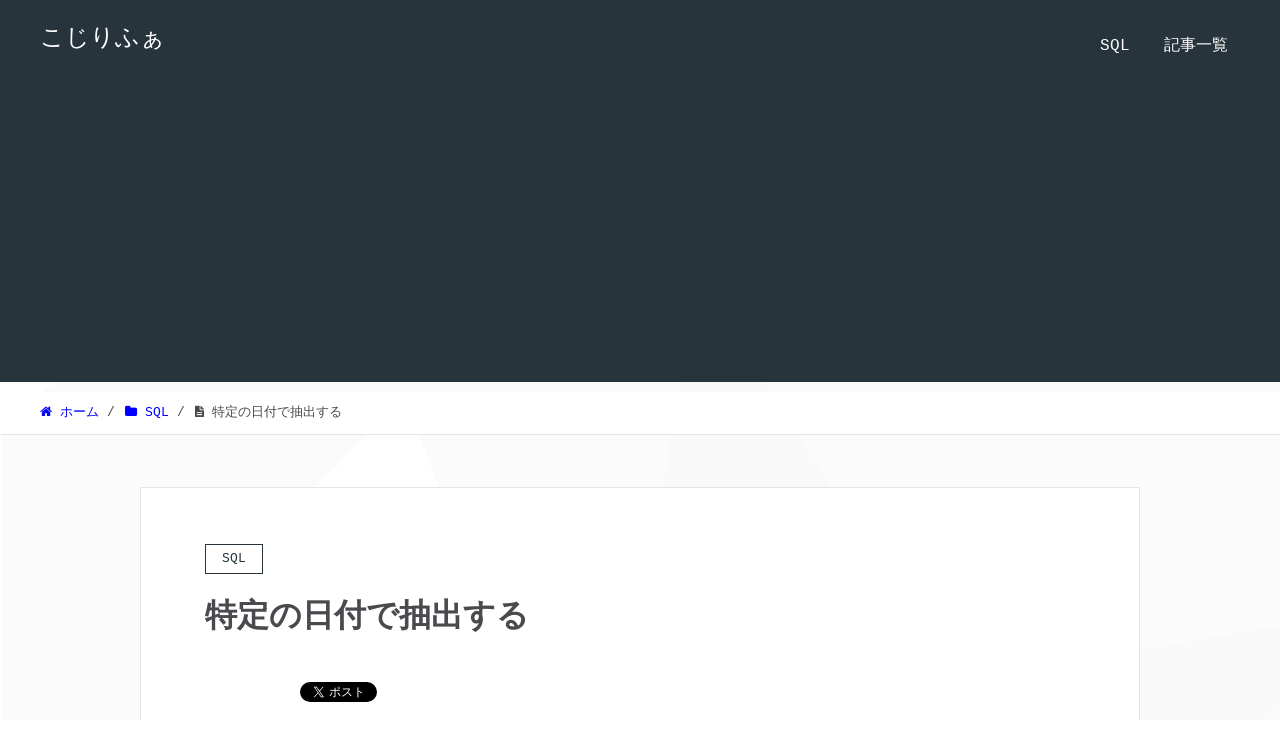

--- FILE ---
content_type: text/html; charset=UTF-8
request_url: https://kozirefer.com/where-date/
body_size: 9781
content:
<!DOCTYPE HTML>
<html lang="ja" prefix="og: http://ogp.me/ns#">
<head>
	<meta charset="UTF-8">
	<title>特定の日付で抽出する</title>
	<meta name="viewport" content="width=device-width,initial-scale=1.0">

<meta name='robots' content='max-image-preview:large' />
<meta name="keywords" content="日付で抽出" />
<meta name="description" content="特定の日付のデータを抽出する方法です。対象のカラムが日付型、タイムスタンプ型となっている場合のWHERE句の指定方法になります。" />
<meta name="robots" content="index" />
<meta property="og:title" content="特定の日付で抽出する" />
<meta property="og:type" content="article" />
<meta property="og:description" content="特定の日付のデータを抽出する方法です。対象のカラムが日付型、タイムスタンプ型となっている場合のWHERE句の指定方法になります。" />
<meta property="og:url" content="https://kozirefer.com/where-date/" />
<meta property="og:image" content="" />
<meta property="og:locale" content="ja_JP" />
<meta property="og:site_name" content="こじりふぁ" />
<link href="https://plus.google.com/" rel="publisher" />
<link rel='dns-prefetch' href='//s.w.org' />
<link rel="alternate" type="application/rss+xml" title="こじりふぁ &raquo; 特定の日付で抽出する のコメントのフィード" href="https://kozirefer.com/where-date/feed/" />
<script type="text/javascript">
window._wpemojiSettings = {"baseUrl":"https:\/\/s.w.org\/images\/core\/emoji\/14.0.0\/72x72\/","ext":".png","svgUrl":"https:\/\/s.w.org\/images\/core\/emoji\/14.0.0\/svg\/","svgExt":".svg","source":{"concatemoji":"https:\/\/kozirefer.com\/wp-includes\/js\/wp-emoji-release.min.js?ver=6.0.11"}};
/*! This file is auto-generated */
!function(e,a,t){var n,r,o,i=a.createElement("canvas"),p=i.getContext&&i.getContext("2d");function s(e,t){var a=String.fromCharCode,e=(p.clearRect(0,0,i.width,i.height),p.fillText(a.apply(this,e),0,0),i.toDataURL());return p.clearRect(0,0,i.width,i.height),p.fillText(a.apply(this,t),0,0),e===i.toDataURL()}function c(e){var t=a.createElement("script");t.src=e,t.defer=t.type="text/javascript",a.getElementsByTagName("head")[0].appendChild(t)}for(o=Array("flag","emoji"),t.supports={everything:!0,everythingExceptFlag:!0},r=0;r<o.length;r++)t.supports[o[r]]=function(e){if(!p||!p.fillText)return!1;switch(p.textBaseline="top",p.font="600 32px Arial",e){case"flag":return s([127987,65039,8205,9895,65039],[127987,65039,8203,9895,65039])?!1:!s([55356,56826,55356,56819],[55356,56826,8203,55356,56819])&&!s([55356,57332,56128,56423,56128,56418,56128,56421,56128,56430,56128,56423,56128,56447],[55356,57332,8203,56128,56423,8203,56128,56418,8203,56128,56421,8203,56128,56430,8203,56128,56423,8203,56128,56447]);case"emoji":return!s([129777,127995,8205,129778,127999],[129777,127995,8203,129778,127999])}return!1}(o[r]),t.supports.everything=t.supports.everything&&t.supports[o[r]],"flag"!==o[r]&&(t.supports.everythingExceptFlag=t.supports.everythingExceptFlag&&t.supports[o[r]]);t.supports.everythingExceptFlag=t.supports.everythingExceptFlag&&!t.supports.flag,t.DOMReady=!1,t.readyCallback=function(){t.DOMReady=!0},t.supports.everything||(n=function(){t.readyCallback()},a.addEventListener?(a.addEventListener("DOMContentLoaded",n,!1),e.addEventListener("load",n,!1)):(e.attachEvent("onload",n),a.attachEvent("onreadystatechange",function(){"complete"===a.readyState&&t.readyCallback()})),(e=t.source||{}).concatemoji?c(e.concatemoji):e.wpemoji&&e.twemoji&&(c(e.twemoji),c(e.wpemoji)))}(window,document,window._wpemojiSettings);
</script>
<style type="text/css">
img.wp-smiley,
img.emoji {
	display: inline !important;
	border: none !important;
	box-shadow: none !important;
	height: 1em !important;
	width: 1em !important;
	margin: 0 0.07em !important;
	vertical-align: -0.1em !important;
	background: none !important;
	padding: 0 !important;
}
</style>
	<link rel='stylesheet' id='font-awesome-css'  href='https://kozirefer.com/wp-content/themes/xeory_extension/lib/css/font-awesome.min.css?ver=6.0.11' type='text/css' media='all' />
<link rel='stylesheet' id='base-css-css'  href='https://kozirefer.com/wp-content/themes/xeory_extension/base.css?ver=6.0.11' type='text/css' media='all' />
<link rel='stylesheet' id='main-css-css'  href='https://kozirefer.com/wp-content/themes/xeory_extension-child/style.css?ver=6.0.11' type='text/css' media='all' />
<link rel='stylesheet' id='wp-block-library-css'  href='https://kozirefer.com/wp-includes/css/dist/block-library/style.min.css?ver=6.0.11' type='text/css' media='all' />
<style id='global-styles-inline-css' type='text/css'>
body{--wp--preset--color--black: #000000;--wp--preset--color--cyan-bluish-gray: #abb8c3;--wp--preset--color--white: #ffffff;--wp--preset--color--pale-pink: #f78da7;--wp--preset--color--vivid-red: #cf2e2e;--wp--preset--color--luminous-vivid-orange: #ff6900;--wp--preset--color--luminous-vivid-amber: #fcb900;--wp--preset--color--light-green-cyan: #7bdcb5;--wp--preset--color--vivid-green-cyan: #00d084;--wp--preset--color--pale-cyan-blue: #8ed1fc;--wp--preset--color--vivid-cyan-blue: #0693e3;--wp--preset--color--vivid-purple: #9b51e0;--wp--preset--gradient--vivid-cyan-blue-to-vivid-purple: linear-gradient(135deg,rgba(6,147,227,1) 0%,rgb(155,81,224) 100%);--wp--preset--gradient--light-green-cyan-to-vivid-green-cyan: linear-gradient(135deg,rgb(122,220,180) 0%,rgb(0,208,130) 100%);--wp--preset--gradient--luminous-vivid-amber-to-luminous-vivid-orange: linear-gradient(135deg,rgba(252,185,0,1) 0%,rgba(255,105,0,1) 100%);--wp--preset--gradient--luminous-vivid-orange-to-vivid-red: linear-gradient(135deg,rgba(255,105,0,1) 0%,rgb(207,46,46) 100%);--wp--preset--gradient--very-light-gray-to-cyan-bluish-gray: linear-gradient(135deg,rgb(238,238,238) 0%,rgb(169,184,195) 100%);--wp--preset--gradient--cool-to-warm-spectrum: linear-gradient(135deg,rgb(74,234,220) 0%,rgb(151,120,209) 20%,rgb(207,42,186) 40%,rgb(238,44,130) 60%,rgb(251,105,98) 80%,rgb(254,248,76) 100%);--wp--preset--gradient--blush-light-purple: linear-gradient(135deg,rgb(255,206,236) 0%,rgb(152,150,240) 100%);--wp--preset--gradient--blush-bordeaux: linear-gradient(135deg,rgb(254,205,165) 0%,rgb(254,45,45) 50%,rgb(107,0,62) 100%);--wp--preset--gradient--luminous-dusk: linear-gradient(135deg,rgb(255,203,112) 0%,rgb(199,81,192) 50%,rgb(65,88,208) 100%);--wp--preset--gradient--pale-ocean: linear-gradient(135deg,rgb(255,245,203) 0%,rgb(182,227,212) 50%,rgb(51,167,181) 100%);--wp--preset--gradient--electric-grass: linear-gradient(135deg,rgb(202,248,128) 0%,rgb(113,206,126) 100%);--wp--preset--gradient--midnight: linear-gradient(135deg,rgb(2,3,129) 0%,rgb(40,116,252) 100%);--wp--preset--duotone--dark-grayscale: url('#wp-duotone-dark-grayscale');--wp--preset--duotone--grayscale: url('#wp-duotone-grayscale');--wp--preset--duotone--purple-yellow: url('#wp-duotone-purple-yellow');--wp--preset--duotone--blue-red: url('#wp-duotone-blue-red');--wp--preset--duotone--midnight: url('#wp-duotone-midnight');--wp--preset--duotone--magenta-yellow: url('#wp-duotone-magenta-yellow');--wp--preset--duotone--purple-green: url('#wp-duotone-purple-green');--wp--preset--duotone--blue-orange: url('#wp-duotone-blue-orange');--wp--preset--font-size--small: 13px;--wp--preset--font-size--medium: 20px;--wp--preset--font-size--large: 36px;--wp--preset--font-size--x-large: 42px;}.has-black-color{color: var(--wp--preset--color--black) !important;}.has-cyan-bluish-gray-color{color: var(--wp--preset--color--cyan-bluish-gray) !important;}.has-white-color{color: var(--wp--preset--color--white) !important;}.has-pale-pink-color{color: var(--wp--preset--color--pale-pink) !important;}.has-vivid-red-color{color: var(--wp--preset--color--vivid-red) !important;}.has-luminous-vivid-orange-color{color: var(--wp--preset--color--luminous-vivid-orange) !important;}.has-luminous-vivid-amber-color{color: var(--wp--preset--color--luminous-vivid-amber) !important;}.has-light-green-cyan-color{color: var(--wp--preset--color--light-green-cyan) !important;}.has-vivid-green-cyan-color{color: var(--wp--preset--color--vivid-green-cyan) !important;}.has-pale-cyan-blue-color{color: var(--wp--preset--color--pale-cyan-blue) !important;}.has-vivid-cyan-blue-color{color: var(--wp--preset--color--vivid-cyan-blue) !important;}.has-vivid-purple-color{color: var(--wp--preset--color--vivid-purple) !important;}.has-black-background-color{background-color: var(--wp--preset--color--black) !important;}.has-cyan-bluish-gray-background-color{background-color: var(--wp--preset--color--cyan-bluish-gray) !important;}.has-white-background-color{background-color: var(--wp--preset--color--white) !important;}.has-pale-pink-background-color{background-color: var(--wp--preset--color--pale-pink) !important;}.has-vivid-red-background-color{background-color: var(--wp--preset--color--vivid-red) !important;}.has-luminous-vivid-orange-background-color{background-color: var(--wp--preset--color--luminous-vivid-orange) !important;}.has-luminous-vivid-amber-background-color{background-color: var(--wp--preset--color--luminous-vivid-amber) !important;}.has-light-green-cyan-background-color{background-color: var(--wp--preset--color--light-green-cyan) !important;}.has-vivid-green-cyan-background-color{background-color: var(--wp--preset--color--vivid-green-cyan) !important;}.has-pale-cyan-blue-background-color{background-color: var(--wp--preset--color--pale-cyan-blue) !important;}.has-vivid-cyan-blue-background-color{background-color: var(--wp--preset--color--vivid-cyan-blue) !important;}.has-vivid-purple-background-color{background-color: var(--wp--preset--color--vivid-purple) !important;}.has-black-border-color{border-color: var(--wp--preset--color--black) !important;}.has-cyan-bluish-gray-border-color{border-color: var(--wp--preset--color--cyan-bluish-gray) !important;}.has-white-border-color{border-color: var(--wp--preset--color--white) !important;}.has-pale-pink-border-color{border-color: var(--wp--preset--color--pale-pink) !important;}.has-vivid-red-border-color{border-color: var(--wp--preset--color--vivid-red) !important;}.has-luminous-vivid-orange-border-color{border-color: var(--wp--preset--color--luminous-vivid-orange) !important;}.has-luminous-vivid-amber-border-color{border-color: var(--wp--preset--color--luminous-vivid-amber) !important;}.has-light-green-cyan-border-color{border-color: var(--wp--preset--color--light-green-cyan) !important;}.has-vivid-green-cyan-border-color{border-color: var(--wp--preset--color--vivid-green-cyan) !important;}.has-pale-cyan-blue-border-color{border-color: var(--wp--preset--color--pale-cyan-blue) !important;}.has-vivid-cyan-blue-border-color{border-color: var(--wp--preset--color--vivid-cyan-blue) !important;}.has-vivid-purple-border-color{border-color: var(--wp--preset--color--vivid-purple) !important;}.has-vivid-cyan-blue-to-vivid-purple-gradient-background{background: var(--wp--preset--gradient--vivid-cyan-blue-to-vivid-purple) !important;}.has-light-green-cyan-to-vivid-green-cyan-gradient-background{background: var(--wp--preset--gradient--light-green-cyan-to-vivid-green-cyan) !important;}.has-luminous-vivid-amber-to-luminous-vivid-orange-gradient-background{background: var(--wp--preset--gradient--luminous-vivid-amber-to-luminous-vivid-orange) !important;}.has-luminous-vivid-orange-to-vivid-red-gradient-background{background: var(--wp--preset--gradient--luminous-vivid-orange-to-vivid-red) !important;}.has-very-light-gray-to-cyan-bluish-gray-gradient-background{background: var(--wp--preset--gradient--very-light-gray-to-cyan-bluish-gray) !important;}.has-cool-to-warm-spectrum-gradient-background{background: var(--wp--preset--gradient--cool-to-warm-spectrum) !important;}.has-blush-light-purple-gradient-background{background: var(--wp--preset--gradient--blush-light-purple) !important;}.has-blush-bordeaux-gradient-background{background: var(--wp--preset--gradient--blush-bordeaux) !important;}.has-luminous-dusk-gradient-background{background: var(--wp--preset--gradient--luminous-dusk) !important;}.has-pale-ocean-gradient-background{background: var(--wp--preset--gradient--pale-ocean) !important;}.has-electric-grass-gradient-background{background: var(--wp--preset--gradient--electric-grass) !important;}.has-midnight-gradient-background{background: var(--wp--preset--gradient--midnight) !important;}.has-small-font-size{font-size: var(--wp--preset--font-size--small) !important;}.has-medium-font-size{font-size: var(--wp--preset--font-size--medium) !important;}.has-large-font-size{font-size: var(--wp--preset--font-size--large) !important;}.has-x-large-font-size{font-size: var(--wp--preset--font-size--x-large) !important;}
</style>
<script type='text/javascript' src='https://kozirefer.com/wp-includes/js/jquery/jquery.min.js?ver=3.6.0' id='jquery-core-js'></script>
<script type='text/javascript' src='https://kozirefer.com/wp-includes/js/jquery/jquery-migrate.min.js?ver=3.3.2' id='jquery-migrate-js'></script>
<link rel="https://api.w.org/" href="https://kozirefer.com/wp-json/" /><link rel="alternate" type="application/json" href="https://kozirefer.com/wp-json/wp/v2/posts/529" /><link rel="EditURI" type="application/rsd+xml" title="RSD" href="https://kozirefer.com/xmlrpc.php?rsd" />
<link rel="wlwmanifest" type="application/wlwmanifest+xml" href="https://kozirefer.com/wp-includes/wlwmanifest.xml" /> 
<meta name="generator" content="WordPress 6.0.11" />
<link rel="canonical" href="https://kozirefer.com/where-date/" />
<link rel='shortlink' href='https://kozirefer.com/?p=529' />
<link rel="alternate" type="application/json+oembed" href="https://kozirefer.com/wp-json/oembed/1.0/embed?url=https%3A%2F%2Fkozirefer.com%2Fwhere-date%2F" />
<link rel="alternate" type="text/xml+oembed" href="https://kozirefer.com/wp-json/oembed/1.0/embed?url=https%3A%2F%2Fkozirefer.com%2Fwhere-date%2F&#038;format=xml" />
<style type="text/css">.recentcomments a{display:inline !important;padding:0 !important;margin:0 !important;}</style><link rel="amphtml" href="https://kozirefer.com/where-date/amp/"><link rel="icon" href="https://kozirefer.com/wp-content/uploads/2020/02/cropped-HOME2-2-32x32.jpg" sizes="32x32" />
<link rel="icon" href="https://kozirefer.com/wp-content/uploads/2020/02/cropped-HOME2-2-192x192.jpg" sizes="192x192" />
<link rel="apple-touch-icon" href="https://kozirefer.com/wp-content/uploads/2020/02/cropped-HOME2-2-180x180.jpg" />
<meta name="msapplication-TileImage" content="https://kozirefer.com/wp-content/uploads/2020/02/cropped-HOME2-2-270x270.jpg" />

<!-- Global site tag (gtag.js) - Google Analytics -->
<script async src="https://www.googletagmanager.com/gtag/js?id=UA-117937536-1"></script>
<script>
  window.dataLayer = window.dataLayer || [];
  function gtag(){dataLayer.push(arguments);}
  gtag('js', new Date());

  gtag('config', 'UA-117937536-1');
</script><script async src="https://pagead2.googlesyndication.com/pagead/js/adsbygoogle.js"></script>
<script>
     (adsbygoogle = window.adsbygoogle || []).push({
          google_ad_client: "ca-pub-8428559220140116",
          enable_page_level_ads: true
     });
</script>
</head>

<body class="post-template-default single single-post postid-529 single-format-standard one-column color03" itemschope="itemscope" itemtype="http://schema.org/WebPage">

  <div id="fb-root"></div>
<script>(function(d, s, id) {
  var js, fjs = d.getElementsByTagName(s)[0];
  if (d.getElementById(id)) return;
  js = d.createElement(s); js.id = id;
  js.src = "//connect.facebook.net/ja_JP/sdk.js#xfbml=1&version=v2.8&appId=";
  fjs.parentNode.insertBefore(js, fjs);
}(document, 'script', 'facebook-jssdk'));</script>
<header id="header" role="banner" itemscope="itemscope" itemtype="http://schema.org/WPHeader">
  <div class="wrap clearfix">
        <p id="logo" itemprop="headline">
      <a href="https://kozirefer.com">こじりふぁ</a><br />
    </p>    <!-- start global nav  -->
    
    <div id="header-right" class="clearfix">
      
        
        <div id="header-gnav-area">
      <nav id="gnav" role="navigation" itemscope="itemscope" itemtype="http://scheme.org/SiteNavigationElement">
      <div id="gnav-container" class="gnav-container"><ul id="gnav-ul" class="clearfix"><li id="menu-item-43" class="menu-item menu-item-type-taxonomy menu-item-object-category current-post-ancestor current-menu-parent current-post-parent menu-item-43 sql"><a href="https://kozirefer.com/sql/sql/">SQL</a></li>
<li id="menu-item-95" class="menu-item menu-item-type-post_type menu-item-object-page menu-item-95 contents"><a href="https://kozirefer.com/contents/">記事一覧</a></li>
</ul></div>  
      </nav>
    </div>
        
    </div><!-- /header-right -->
    
          

      <div id="header-nav-btn">
        <a href="#"><i class="fa fa-align-justify"></i></a>
      </div>
      
      </div>
</header>


  <nav id="gnav-sp">
    <div class="wrap">
    
    <div class="grid-wrap">
            <div id="header-cont-about" class="grid-3">
                  </div>
        <div id="header-cont-content" class="grid-6">
          <h4>ブログコンテンツ</h4>
                <div id="gnav-container-sp" class="gnav-container"><ul id="gnav-ul-sp" class="clearfix"><li class="menu-item menu-item-type-taxonomy menu-item-object-category current-post-ancestor current-menu-parent current-post-parent menu-item-43 sql"><a href="https://kozirefer.com/sql/sql/">SQL</a></li>
<li class="menu-item menu-item-type-post_type menu-item-object-page menu-item-95 contents"><a href="https://kozirefer.com/contents/">記事一覧</a></li>
</ul></div>        </div>
        
    </div>
    
    </div>
  </nav>


  
  <div class="breadcrumb-area">
    <div class="wrap">
      <ol class="breadcrumb clearfix"><li itemscope="itemscope" itemtype="http://data-vocabulary.org/Breadcrumb"><a href="https://kozirefer.com" itemprop="url"><i class="fa fa-home"></i> <span itemprop="title">ホーム</span></a> / </li><li itemscope="itemscope" itemtype="http://data-vocabulary.org/Breadcrumb"><a href="https://kozirefer.com/sql/sql/" itemprop="url"><i class="fa fa-folder"></i> <span itemprop="title">SQL</span></a> / </li><li><i class="fa fa-file-text"></i> 特定の日付で抽出する</li></ol>    </div>
  </div>
    





<div id="content">

<div class="wrap">

  

  <div id="main" class="col-md-10 col-md-offset-1" role="main" itemprop="mainContentOfPage" itemscope="itemscope" itemtype="http://schema.org/Blog">
    
    <div class="main-inner">
    
            
        <article id="post-529" class="post-529 post type-post status-publish format-standard hentry category-sql tag-date tag-timestamp" itemscope="itemscope" itemtype="http://schema.org/BlogPosting">

      <header class="post-header">
        <div class="cat-name">
          <span>
            SQL          </span>
        </div>
        <h1 class="post-title" itemprop="headline">特定の日付で抽出する</h1>
        <div class="post-sns">
            <!-- ソーシャルボタン -->
  <ul class="bzb-sns-btn ">
      <li class="bzb-facebook">
      <div class="fb-like"
        data-href="https://kozirefer.com/where-date/"
        data-layout="button_count"
        data-action="like"
        data-show-faces="false"></div>
    </li>    <li class="bzb-twitter">
      <a href="https://twitter.com/share" class="twitter-share-button"  data-url="https://kozirefer.com/where-date/"  data-text="特定の日付で抽出する">Tweet</a>
      <script>!function(d,s,id){var js,fjs=d.getElementsByTagName(s)[0],p=/^http:/.test(d.location)?'http':'https';if(!d.getElementById(id)){js=d.createElement(s);js.id=id;js.async=true;js.src=p+'://platform.twitter.com/widgets.js';fjs.parentNode.insertBefore(js,fjs);}}(document, 'script', 'twitter-wjs');</script>
    </li>    <li class="bzb-googleplus">
      <div class="g-plusone" data-href="https%3A%2F%2Fkozirefer.com%2Fwhere-date%2F" ></div>
    </li>    <li class="bzb-hatena">
      <a href="http://b.hatena.ne.jp/entry/https%3A%2F%2Fkozirefer.com%2Fwhere-date%2F" class="hatena-bookmark-button" data-hatena-bookmark-title="特定の日付で抽出する" data-hatena-bookmark-layout="standard" data-hatena-bookmark-lang="ja" title="このエントリーをはてなブックマークに追加"><img src="//b.hatena.ne.jp/images/entry-button/button-only@2x.png" alt="このエントリーをはてなブックマークに追加" width="20" height="20" style="border: none;" /></a><script type="text/javascript" src="//b.hatena.ne.jp/js/bookmark_button.js" charset="utf-8" async="async"></script>
    </li>
  </ul>
  <!-- /bzb-sns-btns -->        </div>
      </header>

      <div class="post-meta-area">
        <ul class="post-meta list-inline">
          <li class="date" itemprop="datePublished" datetime="2020-02-19T10:24:15+09:00"><i class="fa fa-clock-o"></i> 2020.02.19</li>
        </ul>
        <ul class="post-meta-comment">
          <li class="author">
            by こじ          </li>
          <li class="comments">
            <i class="fa fa-comments"></i> <span class="count">0</span>
          </li>
        </ul>
      </div>
      
      
      <section class="post-content" itemprop="text">
        <p>特定の日付のデータを抽出する方法です。</p>
<p>条件を指定したい対象のカラムが日付型、タイムスタンプ型となっている場合のWHERE句の指定方法になります。</p>
<h2>前提条件</h2>
<p>TB_SAMPLEテーブルにDATE型、TIMESTAMP型のカラムを持たせて、3レコード登録している状態です。</p>
<div class="SqlSample">
<pre>DESC TB_SAMPLE;
----------------   ---------------------
ID                 NOT NULL NUMBER(3)
SYOHIN             VARCHAR2(12)
BUY_               DATE DATE
BUY_TIMESTAMP      TIMESTAMP(6)
                                                                                                                                            
SELECT
   SYOHIN AS 商品
 , TO_CHAR(BUY_DATE, 'YYYY/MM/DD HH24:MI:SS') AS "購入日（DATE型）"
 , TO_CHAR(BUY_TIMESTAMP, 'YYYY/MM/DD HH24:MI:SS.FF3') AS "購入日（TIMESTAMP型）"
FROM
  TB_SAMPLE
;

商品       購入日（DATE型）      購入日（TIMESTAMP型）
---------- --------------------- ------------------------
コーヒー   2019/02/01 09:32:55   2019/02/01 09:32:55.000
おにぎり   2019/02/02 09:32:55   2019/02/02 09:32:55.000
ジュース   2019/02/03 09:32:55   2019/02/03 09:32:55.000
</pre>
</div>
<h2>DATE型のカラムを使ってデータを抽出する</h2>
<h3>年月日時分秒を指定して抽出（2019年2月2日9時32分55秒のデータを抽出）</h3>
<div class="SqlSample">
<pre>SELECT
  SYOHIN AS "商品"
 ,TO_CHAR(BUY_DATE, 'YYYY/MM/DD HH24:MI:SS') AS "購入日（DATE型）"
FROM
  TB_SAMPLE
WHERE
  BUY_DATE = TO_DATE('20190202093255', 'YYYY/MM/DD HH24:MI:SS')
;

商品      購入日（DATE型）
--------- --------------------
おにぎり  2019/02/02 09:32:55
</pre>
</div>
<h3>年月日を指定して抽出（2019年2月2日のデータを抽出）</h3>
<div class="SqlSample">
<pre>SELECT
  SYOHIN AS "商品"
 ,TO_CHAR(BUY_DATE, 'YYYY/MM/DD HH24:MI:SS') AS "購入日（DATE型）"
FROM
  TB_SAMPLE
WHERE
  TO_CHAR(BUY_DATE, 'YYYYMMDD') = '20190202'
;

商品      購入日（DATE型）
--------- --------------------
おにぎり  2019/02/02 09:32:55
</pre>
</div>
<h3>年月日を指定して抽出（2019年2月1日、2019年2月2日のデータを抽出）</h3>
<div class="SqlSample">
<pre>SELECT
  SYOHIN AS "商品"
 ,TO_CHAR(BUY_DATE, 'YYYY/MM/DD HH24:MI:SS') AS "購入日（DATE型）"
FROM
  TB_SAMPLE
WHERE
  TO_CHAR(BUY_DATE, 'YYYYMMDD') BETWEEN '20190201' AND '20190202'
;

商品      購入日（DATE型）
--------- --------------------
コーヒー  2019/02/01 09:32:55
おにぎり  2019/02/02 09:32:55
</pre>
</div>
<h2>TIMESTAMP型のカラムを使ってデータを抽出する</h2>
<h3>年月日時分秒を指定して抽出（2019年2月2日9時32分55秒のデータを抽出）</h3>
<div class="SqlSample">
<pre>SELECT
  SYOHIN AS "商品"
 ,TO_CHAR(BUY_TIMESTAMP, 'YYYY/MM/DD HH24:MI:SS') AS "購入日（TIMESTAMP型）"
FROM
  TB_SAMPLE
WHERE
  BUY_TIMESTAMP = TO_TIMESTAMP('20190202093255', 'YYYYMMDDHH24MISS')
;

商品      購入日（TIMESTAMP型）
--------- ----------------------
おにぎり  2019/02/02 09:32:55
</pre>
</div>
<h3>年月日を指定して抽出（2019年2月2日のデータを抽出）</h3>
<div class="SqlSample">
<pre>SELECT
  SYOHIN AS "商品"
 ,TO_CHAR(BUY_TIMESTAMP, 'YYYY/MM/DD HH24:MI:SS') AS "購入日（TIMESTAMP型）"
FROM
  TB_SAMPLE
WHERE
  TO_CHAR(BUY_TIMESTAMP, 'YYYYMMDD') = '20190202'
;

商品      購入日（TIMESTAMP型）
--------- ----------------------
おにぎり  2019/02/02 09:32:55
</pre>
</div>
<h3>年月日を指定して抽出（2019年2月1日、2019年2月2日のデータを抽出）</h3>
<div class="SqlSample">
<pre>SELECT
  SYOHIN AS "商品"
 ,TO_CHAR(BUY_TIMESTAMP, 'YYYY/MM/DD HH24:MI:SS') AS "購入日（TIMESTAMP型）"
FROM
  TB_SAMPLE
WHERE
  TO_CHAR(BUY_TIMESTAMP, 'YYYYMMDD') BETWEEN '20190201' AND '20190202'
;

商品      購入日（TIMESTAMP型）
--------- ----------------------
コーヒー  2019/02/01 09:32:55
おにぎり  2019/02/02 09:32:55
</pre>
</div>
      </section>

      <footer class="post-footer">
      
        
          <!-- ソーシャルボタン -->
  <ul class="bzb-sns-btn ">
      <li class="bzb-facebook">
      <div class="fb-like"
        data-href="https://kozirefer.com/where-date/"
        data-layout="button_count"
        data-action="like"
        data-show-faces="false"></div>
    </li>    <li class="bzb-twitter">
      <a href="https://twitter.com/share" class="twitter-share-button"  data-url="https://kozirefer.com/where-date/"  data-text="特定の日付で抽出する">Tweet</a>
      <script>!function(d,s,id){var js,fjs=d.getElementsByTagName(s)[0],p=/^http:/.test(d.location)?'http':'https';if(!d.getElementById(id)){js=d.createElement(s);js.id=id;js.async=true;js.src=p+'://platform.twitter.com/widgets.js';fjs.parentNode.insertBefore(js,fjs);}}(document, 'script', 'twitter-wjs');</script>
    </li>    <li class="bzb-googleplus">
      <div class="g-plusone" data-href="https%3A%2F%2Fkozirefer.com%2Fwhere-date%2F" ></div>
    </li>    <li class="bzb-hatena">
      <a href="http://b.hatena.ne.jp/entry/https%3A%2F%2Fkozirefer.com%2Fwhere-date%2F" class="hatena-bookmark-button" data-hatena-bookmark-title="特定の日付で抽出する" data-hatena-bookmark-layout="standard" data-hatena-bookmark-lang="ja" title="このエントリーをはてなブックマークに追加"><img src="//b.hatena.ne.jp/images/entry-button/button-only@2x.png" alt="このエントリーをはてなブックマークに追加" width="20" height="20" style="border: none;" /></a><script type="text/javascript" src="//b.hatena.ne.jp/js/bookmark_button.js" charset="utf-8" async="async"></script>
    </li>
  </ul>
  <!-- /bzb-sns-btns -->        <ul class="post-footer-list">
          <li class="cat"><i class="fa fa-folder"></i> <a href="https://kozirefer.com/sql/sql/" rel="category tag">SQL</a></li>
                    <li class="tag"><i class="fa fa-tag"></i> <a href="https://kozirefer.com/tag/date/" rel="tag">DATE</a>, <a href="https://kozirefer.com/tag/timestamp/" rel="tag">TIMESTAMP</a></li>
                  </ul>
      </footer>

            
          
    </article>
      
     <aside class="post-author" itemprop="author" itemscope="itemscope" itemtype="http://schema.org/Person">
      <div class="clearfix">
        <div class="post-author-img">
          <div class="inner">
          <img src="https://kozirefer.com/wp-content/themes/xeory_extension/lib/images/masman.png" alt="masman" width="100" height="100" />
          </div>
        </div>
        <div class="post-author-meta">
          <h4 itemprop="name">こじ</h4>
          <p itemprop="discription"></p>
        </div>
      </div>
    </aside>    
    
    
<div id="comments" class="comments-area">

	
		<div id="respond" class="comment-respond">
		<h3 id="reply-title" class="comment-reply-title">コメントを残す <small><a rel="nofollow" id="cancel-comment-reply-link" href="/where-date/#respond" style="display:none;">コメントをキャンセル</a></small></h3><form action="https://kozirefer.com/wp-comments-post.php" method="post" id="commentform" class="comment-form"><p class="comment-form-comment"><label for="comment">コメント <span class="required" aria-hidden="true">*</span></label> <textarea id="comment" name="comment" cols="45" rows="8" maxlength="65525" required="required"></textarea></p><p class="comment-form-author"><label for="author">名前</label> <span class="required">*</span><br /><input id="author" name="author" type="text" value="" size="30" /></p>
<p class="comment-form-email"><label for="email">メールアドレス（公開はされません。）</label> <span class="required">*</span><br /><input id="email" name="email" type="text" value="" size="30" /></p>

<p class="comment-form-cookies-consent"><input id="wp-comment-cookies-consent" name="wp-comment-cookies-consent" type="checkbox" value="yes" /> <label for="wp-comment-cookies-consent">次回のコメントで使用するためブラウザーに自分の名前、メールアドレス、サイトを保存する。</label></p>
<p class="form-submit"><input name="submit" type="submit" id="submit" class="submit" value="コメントを送信" /> <input type='hidden' name='comment_post_ID' value='529' id='comment_post_ID' />
<input type='hidden' name='comment_parent' id='comment_parent' value='0' />
</p><p style="display: none;"><input type="hidden" id="akismet_comment_nonce" name="akismet_comment_nonce" value="9802fb320a" /></p><p style="display: none !important;"><label>&#916;<textarea name="ak_hp_textarea" cols="45" rows="8" maxlength="100"></textarea></label><input type="hidden" id="ak_js_1" name="ak_js" value="128"/><script>document.getElementById( "ak_js_1" ).setAttribute( "value", ( new Date() ).getTime() );</script></p></form>	</div><!-- #respond -->
	
</div><!-- #comments -->

        

    </div><!-- /main-inner -->
  </div><!-- /main -->
  
  <div id="side" class="display-none" role="complementary" itemscope="itemscope" itemtype="http://schema.org/WPSideBar">
    <div class="side-inner">
      <div class="side-widget-area">
        
      <div id="search-2" class="widget_search side-widget"><div class="side-widget-inner"><form role="search" method="get" id="searchform" action="https://kozirefer.com/" >
  <div>
  <input type="text" value="" name="s" id="s" />
  <button type="submit" id="searchsubmit"></button>
  </div>
  </form></div></div>
		<div id="recent-posts-2" class="widget_recent_entries side-widget"><div class="side-widget-inner">
		<h4 class="side-title"><span class="side-title-inner">最近の投稿</span></h4>
		<ul>
											<li>
					<a href="https://kozirefer.com/speed-listagg-xmlagg/">LISTAGGとXMLAGGの処理速度検証</a>
									</li>
											<li>
					<a href="https://kozirefer.com/xmlagg/">LISTAGGで最大長を超えました</a>
									</li>
											<li>
					<a href="https://kozirefer.com/plsql-auto-insert/">INSERT文の自動生成</a>
									</li>
											<li>
					<a href="https://kozirefer.com/alter-user/">オラクルユーザーのパスワード変更</a>
									</li>
											<li>
					<a href="https://kozirefer.com/orderby-decode/">DECODEでソート</a>
									</li>
					</ul>

		</div></div><div id="recent-comments-2" class="widget_recent_comments side-widget"><div class="side-widget-inner"><h4 class="side-title"><span class="side-title-inner">最近のコメント</span></h4><ul id="recentcomments"></ul></div></div><div id="archives-2" class="widget_archive side-widget"><div class="side-widget-inner"><h4 class="side-title"><span class="side-title-inner">アーカイブ</span></h4>
			<ul>
					<li><a href='https://kozirefer.com/2022/09/'>2022年9月</a></li>
	<li><a href='https://kozirefer.com/2022/08/'>2022年8月</a></li>
	<li><a href='https://kozirefer.com/2022/07/'>2022年7月</a></li>
	<li><a href='https://kozirefer.com/2021/11/'>2021年11月</a></li>
	<li><a href='https://kozirefer.com/2021/10/'>2021年10月</a></li>
	<li><a href='https://kozirefer.com/2021/08/'>2021年8月</a></li>
	<li><a href='https://kozirefer.com/2021/06/'>2021年6月</a></li>
	<li><a href='https://kozirefer.com/2020/12/'>2020年12月</a></li>
	<li><a href='https://kozirefer.com/2020/11/'>2020年11月</a></li>
	<li><a href='https://kozirefer.com/2020/06/'>2020年6月</a></li>
	<li><a href='https://kozirefer.com/2020/03/'>2020年3月</a></li>
	<li><a href='https://kozirefer.com/2020/02/'>2020年2月</a></li>
	<li><a href='https://kozirefer.com/2019/10/'>2019年10月</a></li>
	<li><a href='https://kozirefer.com/2018/07/'>2018年7月</a></li>
	<li><a href='https://kozirefer.com/2018/06/'>2018年6月</a></li>
	<li><a href='https://kozirefer.com/2018/05/'>2018年5月</a></li>
	<li><a href='https://kozirefer.com/2018/04/'>2018年4月</a></li>
			</ul>

			</div></div><div id="categories-2" class="widget_categories side-widget"><div class="side-widget-inner"><h4 class="side-title"><span class="side-title-inner">カテゴリー</span></h4>
			<ul>
					<li class="cat-item cat-item-3"><a href="https://kozirefer.com/sql/sql/" title="仕事で使う、使いたいSQLを紹介していきます。">SQL</a>
</li>
			</ul>

			</div></div><div id="meta-2" class="widget_meta side-widget"><div class="side-widget-inner"><h4 class="side-title"><span class="side-title-inner">メタ情報</span></h4>
		<ul>
						<li><a href="https://kozirefer.com/wp-login.php">ログイン</a></li>
			<li><a href="https://kozirefer.com/feed/">投稿フィード</a></li>
			<li><a href="https://kozirefer.com/comments/feed/">コメントフィード</a></li>

			<li><a href="https://ja.wordpress.org/">WordPress.org</a></li>
		</ul>

		</div></div>      
      </div><!-- //side-widget-area -->
      
    </div>
  </div><!-- /side -->
  
</div><!-- /wrap -->

</div><!-- /content -->

<footer id="footer">
  <div class="footer-01">
    <div class="wrap">

      <div id="footer-brand-area" class="row">
        <div class="footer-logo gr6">
        こじりふぁ        </div>
        <div class="footer-address gr6">
                  </div>
      </div><!-- /footer-brand-area -->

      <div id="footer-content-area" class="row">
        <div id="footer-list-area" class="gr6">
          <div class="row">

      
    
            <div id="footer-cont-content" class="gr4">
              <h4>ブログコンテンツ</h4>
      <div id="footer-gnav-container" class="gnav-container"><ul id="footer-gnav-ul" class="clearfix"><li class="menu-item menu-item-type-taxonomy menu-item-object-category current-post-ancestor current-menu-parent current-post-parent menu-item-43 sql"><a href="https://kozirefer.com/sql/sql/">SQL</a></li>
<li class="menu-item menu-item-type-post_type menu-item-object-page menu-item-95 contents"><a href="https://kozirefer.com/contents/">記事一覧</a></li>
</ul></div>    </div>
    
            <div id="footer-cont-sns" class="gr4">
              <h4>ソーシャルメディア</h4>
              <div id="footer-sns" class="sp-hide"><ul><li class="header-feedly"><a target="_blank" href="http://cloud.feedly.com/#subscription%2Ffeed%2Fhttps://kozirefer.com/feed/"><i class="fa fa-rss-square"></i>Feedly</a></li></ul></div>            </div>
          </div>
        </div>
        <div class="gr6">
          <div class="row">
                  </div>
        </div>
      </div>



    </div><!-- /wrap -->
  </div><!-- /footer-01 -->
  <div class="footer-02">
    <div class="wrap">
      <p class="footer-copy">
        © Copyright 2026 こじりふぁ. All rights reserved.
      </p>
    </div><!-- /wrap -->
  </div><!-- /footer-02 -->
  </footer>

<a href="#" class="pagetop"><span><i class="fa fa-angle-up"></i></span></a>
<script src="https://apis.google.com/js/platform.js" async defer>
  {lang: 'ja'}
</script><script type='text/javascript' src='https://kozirefer.com/wp-content/themes/xeory_extension/lib/js/app.js?ver=6.0.11' id='app-js'></script>
<script type='text/javascript' src='https://kozirefer.com/wp-content/themes/xeory_extension/lib/js/jquery.pagetop.js?ver=6.0.11' id='pagetop-js'></script>
<script defer type='text/javascript' src='https://kozirefer.com/wp-content/plugins/akismet/_inc/akismet-frontend.js?ver=1664083801' id='akismet-frontend-js'></script>

<script>
(function($){

$(function() {
    $("#header-fnav").hide();
  $("#header-fnav-area").hover(function(){
    $("#header-fnav").fadeIn('fast');
  }, function(){
    $("#header-fnav").fadeOut('fast');
  });
});


// グローバルナビ-サブメニュー
$(function(){
  $(".sub-menu").css('display', 'none');
  $("#gnav-ul li").hover(function(){
    $(this).children('ul').fadeIn('fast');
  }, function(){
    $(this).children('ul').fadeOut('fast');
  });
});

// トップページメインビジュアル
$(function(){
  h = $(window).height();
  hp = h * .3;
  $('#main_visual').css('height', h + 'px');
  $('#main_visual .wrap').css('padding-top', hp + 'px');
});

$(function(){
	if(window.innerWidth < 768) {
  h = $(window).height();
  hp = h * .2;
  $('#main_visual').css('height', h + 'px');
  $('#main_visual .wrap').css('padding-top', hp + 'px');
	}
});

// sp-nav
$(function(){
  var header_h = $('#header').height();
  $('#gnav-sp').hide();

    $(window).resize(function(){
      var w = $(window).width();
      var x = 991;
      if (w >= x) {
          $('#gnav-sp').hide();
      }
  });

  $('#gnav-sp').css('top', header_h);
  $('#header-nav-btn a').click(function(){
    $('#gnav-sp').slideToggle();
    $('body').append('<p class="dummy"></p>');
  });
  $('body').on('click touchend', '.dummy', function() {
    $('#gnav-sp').slideUp();
    $('p.dummy').remove();
    return false;
  });
});

})(jQuery);

</script>


</body>
</html>




--- FILE ---
content_type: text/html; charset=utf-8
request_url: https://accounts.google.com/o/oauth2/postmessageRelay?parent=https%3A%2F%2Fkozirefer.com&jsh=m%3B%2F_%2Fscs%2Fabc-static%2F_%2Fjs%2Fk%3Dgapi.lb.en.OE6tiwO4KJo.O%2Fd%3D1%2Frs%3DAHpOoo_Itz6IAL6GO-n8kgAepm47TBsg1Q%2Fm%3D__features__
body_size: 162
content:
<!DOCTYPE html><html><head><title></title><meta http-equiv="content-type" content="text/html; charset=utf-8"><meta http-equiv="X-UA-Compatible" content="IE=edge"><meta name="viewport" content="width=device-width, initial-scale=1, minimum-scale=1, maximum-scale=1, user-scalable=0"><script src='https://ssl.gstatic.com/accounts/o/2580342461-postmessagerelay.js' nonce="Tn_rWOrKScfNJuofyCGg1w"></script></head><body><script type="text/javascript" src="https://apis.google.com/js/rpc:shindig_random.js?onload=init" nonce="Tn_rWOrKScfNJuofyCGg1w"></script></body></html>

--- FILE ---
content_type: text/html; charset=utf-8
request_url: https://www.google.com/recaptcha/api2/aframe
body_size: 265
content:
<!DOCTYPE HTML><html><head><meta http-equiv="content-type" content="text/html; charset=UTF-8"></head><body><script nonce="LF0UO2Sz7ejSLMtEhed9tg">/** Anti-fraud and anti-abuse applications only. See google.com/recaptcha */ try{var clients={'sodar':'https://pagead2.googlesyndication.com/pagead/sodar?'};window.addEventListener("message",function(a){try{if(a.source===window.parent){var b=JSON.parse(a.data);var c=clients[b['id']];if(c){var d=document.createElement('img');d.src=c+b['params']+'&rc='+(localStorage.getItem("rc::a")?sessionStorage.getItem("rc::b"):"");window.document.body.appendChild(d);sessionStorage.setItem("rc::e",parseInt(sessionStorage.getItem("rc::e")||0)+1);localStorage.setItem("rc::h",'1768588420252');}}}catch(b){}});window.parent.postMessage("_grecaptcha_ready", "*");}catch(b){}</script></body></html>

--- FILE ---
content_type: text/css
request_url: https://kozirefer.com/wp-content/themes/xeory_extension-child/style.css?ver=6.0.11
body_size: 1720
content:
@charset "UTF-8";
/*-----------------------------------------------
Theme Name: xeory_extension-child
Theme URI: http://xeory.jp/extension
Template: xeory_extension
-----------------------------------------------*/
@import url('../xeory_extension/style.css');

body.home #main_visual {
    background-image: url(http://kozirefer.com/wp-content/uploads/2020/02/HOME2.jpg)!important;
    background-color: #fff!important;
    background-repeat: no-repeat!important;
    background-size: cover!important;
    background-position: center!important;
	height: 500px !important;
}


body {
    font-family: "arial narrow", "Monaco", "Courier New", Consolas, monospace;
}

.post-content p {
    margin-bottom:20px;
	font-size:100%;
	font-family: "arial narrow";
}

.post-content {
    padding: 30px 32px 10px;
}

.post-content h2 {
    border-left:0px solid #8a9bf9;
    color: #ffffff;/*文字色*/
    background: #0000ff;
    margin: 18px 2px 15px 0px;
    padding : 6px 6px 3px 10px;
    font-size : 22px;
    font-weight : bold;
    font-family: "arial narrow";
}

.post-content h3 {
    padding: 1rem 1rem;
    border-bottom: 3px solid #000;
    background: #f4f4f4;
    margin: 20px 0 20px;
    font-size: 18px;
    font-weight : bold;
    font-family: "arial narrow";
}

.SqlConst{
    white-space: pre;
    margin-bottom: 0px;
    padding: 0px 0px 0px 0px;
    overflow: auto;
}

.post-content pre {
    display: inline-block;
    overflow: auto;
    margin-bottom: 0px;
    padding: 12px 6px 0px 15px;
}
.post-content em {
    font-weight: bold;
}
.post-content strong {
    font-weight: bold;
    font-style: italic;
}
.SqlSample {
	width: 100%;
    height: 100%;
    background-color: black;
    color:white;
    padding-left:0px;
    padding-top:0px;
    padding-bottom:10px;
    padding-right:0px;
    margin: 3px 0px 20px 0px;
    white-space: nowrap;
    overflow-x: auto;
    overflow-y: visible;
    -webkit-overflow-scrolling: touch;
}

.sqlComment {
    background-color: #505050;
}


.Point {
    border: 2px solid red;
    padding: 1px 2px 0px 3px;
    margin: 0px 2px 0px -4px;
    border-radius: 10px 10px 10px 10px;
    display: inline-block;
}

body.color03 a {
	color: #0000ff;
}
.topic {
    position: relative;
    margin: 2em 0;
    padding: 0.5em 1em;
    border: solid 3px #0000ff;
}
.topic .topic-title {
    position: absolute;
    display: inline-block;
    top: -27px;
    left: -3px;
    padding: 3px 10px 0px 10px;
    height: 25px;
    line-height: 25px;
    vertical-align: middle;
    background: #0000ff;
    color: #ffffff;
    font-weight: bold;
}
.topic p {
    margin: 0; 
    padding: 0;
}

ul.links {
	position: relative;
	padding: 0px 0px 0px 10px;
	margin: 0px 0px 10px -10px;
	list-style-type: none;
}

ul.links::after {
	position: absolute;
	content:attr(title);
	padding: 1px 7px;
	letter-spacing: 2px;
	font-weight: bold;
}

ul.links li {
	line-height: 1.5;
	padding: 10px 0 0px 20px;
	margin: 0px 0px 0px 0px;
	border-bottom: 1px dashed #0000ff;
}
ul.links li::before {
	position: absolute;
	content: "\002713";
	color: #0000ff;
	font-weight: bold;
	left : 10px;
}

body.color03 .post-content table tbody th{
	background-color: #EEFFFF;
	color: #000000;
}

ol.list-type01{
	list-style-type: decimal;
}


@media screen and (max-width: 767px) {
    /* phone */
    .SqlSample {
        font-size:13px;
    }
    .post-content{
        padding: 10px;
    }
    .post-content h2 {
        padding: 7px 9px 4px 25px;
    }
    table.type01{
        font-size:12px;
    }
    .post-content ul, .post-content ol {
	    margin-left: 0px;
		font-size: 12px;
	}
    ul.links li {
		font-size: 13px;
    }
    ol.list-type01{
	    font-size: 14px;
		margin-left: 12px;
		margin-right: 6px;
    }
	/* phone end */
}

/* 関連記事、記事一覧の分類 */
ul.relation {
    position: relative;
    padding: 30px 20px 15px 40px;
    font: 18px/1.6 'arial narrow', sans-serif;
    border: solid 2px #adcce8;
    border-radius:8px;
    color: #448ccb;
    background: #fff;
	margin-top: 0px;
    margin-left: 0px;
    margin-bottom: 30px;
}
ul.relation:before{
    position: absolute;
    display: block;
    top: -15px;
    left: 20px;
    background: #fff;
    font-size: 22px;
    font-weight: bold;
    padding: 0 10px;
}
ul.relation li{
  font-weight: bold;
}

ul.titleRelation:before {
    content: "関連記事";
}

ul.titleAnalytical:before {
    content: "分析関数";
}

ul.titleUpdate:before {
    content: "更新";
}

ul.titleSpeed:before {
    content: "処理速度検証";
}

ul.titleSpecialChange:before {
    content: "特殊な変換";
}

ul.titleBlob:before {
    content: "BLOB";
}

ul.titleSqlloader:before {
    content: "SQLLOADER";
}

ul.titleExpdpImpdp:before {
    content: "expdp・impdp";
}

ul.titleSort:before {
    content: "ソート";
}

ul.titlePlsql:before {
    content: "PL/SQL";
}

ul.titleVarious:before {
    content: "色々";
}